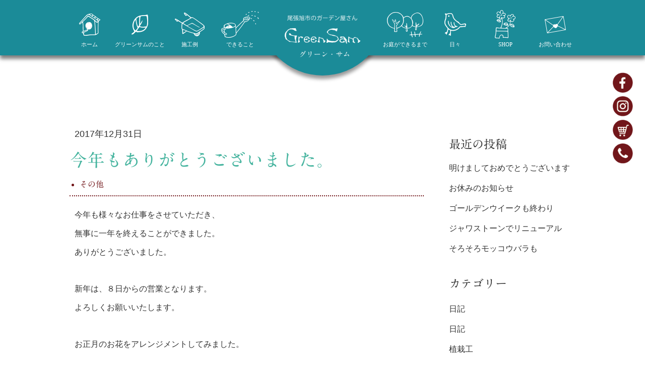

--- FILE ---
content_type: text/html; charset=UTF-8
request_url: https://greensam.jp/blog/sonota/%E4%BB%8A%E5%B9%B4%E3%82%82%E3%81%82%E3%82%8A%E3%81%8C%E3%81%A8%E3%81%86%E3%81%94%E3%81%96%E3%81%84%E3%81%BE%E3%81%97%E3%81%9F%E3%80%82
body_size: 13113
content:


<!DOCTYPE html>
<!--[if lt IE 7]> <html class="ie6" lang="ja"> <![endif]-->
<!--[if IE 7]> <html class="ie7" lang="ja"> <![endif]-->
<!--[if IE 8]> <html class="ie8" lang="ja"> <![endif]-->
<!--[if gt IE 8]><!--> <!--<![endif]-->
<html lang="ja">
<head>
<meta charset="utf-8">
<meta http-equiv="X-UA-Compatible" content="IE=edge,chrome=1">
<meta name="viewport" content="width=device-width, initial-scale=1">


<meta name="Description" content="">
<meta name="Keywords" content="">	

<link rel="stylesheet" href="https://greensam.jp/wp-content/themes/fujidesign/css/normalize.css">
<link rel="stylesheet" href="https://greensam.jp/wp-content/themes/fujidesign/css/styletop.css">
<link rel="stylesheet" href="https://greensam.jp/wp-content/themes/fujidesign/css/style_sp.css">
<link rel="stylesheet" href="https://greensam.jp/wp-content/themes/fujidesign/css/style_tb.css">
<link rel="stylesheet" href="https://greensam.jp/wp-content/themes/fujidesign/css/style_pc.css">
<!-- menu 切替 -->
<link rel="stylesheet" href="https://greensam.jp/wp-content/themes/fujidesign/file/menu.css">
	

		
<!-- font awesome -->
<link rel="stylesheet" href="https://use.fontawesome.com/releases/v5.8.1/css/all.css" integrity="sha384-50oBUHEmvpQ+1lW4y57PTFmhCaXp0ML5d60M1M7uH2+nqUivzIebhndOJK28anvf" crossorigin="anonymous">

<!-- さくらモリサワ -->
<script type="text/javascript" src="//webfonts.sakura.ne.jp/js/sakura.js"></script>

<script src="https://ajax.googleapis.com/ajax/libs/jquery/1.10.2/jquery.min.js"></script>
<!--<script src="slick.min.js"></script>-->

<!-- jQuery.jsの読み込み -->
<script type="text/javascript" src="https://greensam.jp/wp-content/themes/fujidesign/js/java.js"></script>

	
<!-- jquery.shortslider -->
<script src="https://greensam.jp/wp-content/themes/fujidesign/js/jquery.shortslider.js"></script>
	
<script>
  $( function(){
    $('.slide3').shortslider({
      style : 'fade'

    });
  });
</script>

<style type="text/css">
 
  .slide3 img { width:100%; max-width:100%；height: 150vh;     width: auto\9; /* ie8 */
    margin: 0 auto;}

</style>


	
	
	<!--  boxの高さを合わせる　	--> 
	<script type="text/javascript" src="https://greensam.jp/wp-content/themes/fujidesign/js/jquery.matchHeight.js"></script>
	<script>
		$(function(){
			$('.matchHeight').matchHeight();
		});
	</script>
	
	
<!-- Google tag (gtag.js)　4 -->
<script async src="https://www.googletagmanager.com/gtag/js?id=G-L2J5X9M9BQ"></script>
<script>
  window.dataLayer = window.dataLayer || [];
  function gtag(){dataLayer.push(arguments);}
  gtag('js', new Date());

  gtag('config', 'G-L2J5X9M9BQ');
</script>





		<!-- All in One SEO 4.1.5.3 -->
		<title>そろそろモッコウバラも | 尾張旭市の庭・エクステリアはグリーンサム | 庭・エクステリア尾張旭市 瀬戸市 長久手市 日進市 春日井市</title>
		<meta name="description" content="今年も様々なお仕事をさせていただき、 無事に一年を終えることができました。 ありがとうございました。 新年は、８日からの営業となります。 よろしくお願いいたします。 お正月のお花をアレンジメントしてみました。 クリスマス […]" />
		<meta name="robots" content="max-image-preview:large" />
		<link rel="canonical" href="https://greensam.jp/blog/sonota/%e4%bb%8a%e5%b9%b4%e3%82%82%e3%81%82%e3%82%8a%e3%81%8c%e3%81%a8%e3%81%86%e3%81%94%e3%81%96%e3%81%84%e3%81%be%e3%81%97%e3%81%9f%e3%80%82" />
		<meta property="og:locale" content="ja_JP" />
		<meta property="og:site_name" content="尾張旭市の庭・エクステリアはグリーンサム | 庭・エクステリア尾張旭市 瀬戸市 長久手市 日進市 春日井市 | 尾張旭市の庭・エクステリアはグリーンサム | 庭・エクステリア尾張旭市 瀬戸市 長久手市 日進市 春日井市" />
		<meta property="og:type" content="article" />
		<meta property="og:title" content="今年もありがとうございました。 | 尾張旭市の庭・エクステリアはグリーンサム | 庭・エクステリア尾張旭市 瀬戸市 長久手市 日進市 春日井市" />
		<meta property="og:description" content="今年も様々なお仕事をさせていただき、 無事に一年を終えることができました。 ありがとうございました。 新年は、８日からの営業となります。 よろしくお願いいたします。 お正月のお花をアレンジメントしてみました。 クリスマス […]" />
		<meta property="og:url" content="https://greensam.jp/blog/sonota/%e4%bb%8a%e5%b9%b4%e3%82%82%e3%81%82%e3%82%8a%e3%81%8c%e3%81%a8%e3%81%86%e3%81%94%e3%81%96%e3%81%84%e3%81%be%e3%81%97%e3%81%9f%e3%80%82" />
		<meta property="article:published_time" content="2017-12-31T03:12:43+00:00" />
		<meta property="article:modified_time" content="2020-02-13T02:33:15+00:00" />
		<meta name="twitter:card" content="summary" />
		<meta name="twitter:domain" content="greensam.jp" />
		<meta name="twitter:title" content="今年もありがとうございました。 | 尾張旭市の庭・エクステリアはグリーンサム | 庭・エクステリア尾張旭市 瀬戸市 長久手市 日進市 春日井市" />
		<meta name="twitter:description" content="今年も様々なお仕事をさせていただき、 無事に一年を終えることができました。 ありがとうございました。 新年は、８日からの営業となります。 よろしくお願いいたします。 お正月のお花をアレンジメントしてみました。 クリスマス […]" />
		<meta name="google" content="nositelinkssearchbox" />
		<script type="application/ld+json" class="aioseo-schema">
			{"@context":"https:\/\/schema.org","@graph":[{"@type":"WebSite","@id":"https:\/\/greensam.jp\/#website","url":"https:\/\/greensam.jp\/","name":"\u5c3e\u5f35\u65ed\u5e02\u306e\u5ead\u30fb\u30a8\u30af\u30b9\u30c6\u30ea\u30a2\u306f\u30b0\u30ea\u30fc\u30f3\u30b5\u30e0 | \u5ead\u30fb\u30a8\u30af\u30b9\u30c6\u30ea\u30a2\u5c3e\u5f35\u65ed\u5e02 \u702c\u6238\u5e02 \u9577\u4e45\u624b\u5e02 \u65e5\u9032\u5e02 \u6625\u65e5\u4e95\u5e02","description":"\u5c3e\u5f35\u65ed\u5e02\u306e\u5ead\u30fb\u30a8\u30af\u30b9\u30c6\u30ea\u30a2\u306f\u30b0\u30ea\u30fc\u30f3\u30b5\u30e0 | \u5ead\u30fb\u30a8\u30af\u30b9\u30c6\u30ea\u30a2\u5c3e\u5f35\u65ed\u5e02 \u702c\u6238\u5e02 \u9577\u4e45\u624b\u5e02 \u65e5\u9032\u5e02 \u6625\u65e5\u4e95\u5e02","inLanguage":"ja","publisher":{"@id":"https:\/\/greensam.jp\/#organization"}},{"@type":"Organization","@id":"https:\/\/greensam.jp\/#organization","name":"\u5c3e\u5f35\u65ed\u5e02\u306e\u5ead\u30fb\u30a8\u30af\u30b9\u30c6\u30ea\u30a2\u306f\u30b0\u30ea\u30fc\u30f3\u30b5\u30e0 | \u5ead\u30fb\u30a8\u30af\u30b9\u30c6\u30ea\u30a2\u5c3e\u5f35\u65ed\u5e02 \u702c\u6238\u5e02 \u9577\u4e45\u624b\u5e02 \u65e5\u9032\u5e02 \u6625\u65e5\u4e95\u5e02","url":"https:\/\/greensam.jp\/"},{"@type":"BreadcrumbList","@id":"https:\/\/greensam.jp\/blog\/sonota\/%e4%bb%8a%e5%b9%b4%e3%82%82%e3%81%82%e3%82%8a%e3%81%8c%e3%81%a8%e3%81%86%e3%81%94%e3%81%96%e3%81%84%e3%81%be%e3%81%97%e3%81%9f%e3%80%82#breadcrumblist","itemListElement":[{"@type":"ListItem","@id":"https:\/\/greensam.jp\/#listItem","position":1,"item":{"@type":"WebPage","@id":"https:\/\/greensam.jp\/","name":"\u30db\u30fc\u30e0","description":"\u611b\u77e5\u770c\u5c3e\u5f35\u65ed\u5e02\u306e\u30b0\u30ea\u30fc\u30f3\u30fb\u30b5\u30e0\u3067\u306f\u3001\u4f4f\u307e\u3044\u306e\u30a4\u30f3\u30c6\u30ea\u30a2\u306b\u5408\u308f\u305b\u305f\u5ead\u9020\u308a\u3092\u3054\u63d0\u6848\u3002\u9020\u5712\u5de5\u4e8b\u304b\u3089\u5916\u69cb\u3001\u30a8\u30af\u30b9\u30c6\u30ea\u30a2\u3001\u690d\u6728\u306e\u526a\u5b9a\u307e\u3067\u884c\u3044\u307e\u3059\u3002\u540d\u53e4\u5c4b\u5e02\u3084\u702c\u6238\u5e02\u3001\u65e5\u9032\u5e02\u3001\u6625\u65e5\u4e95\u5e02\u3001\u9577\u4e45\u624b\u5e02\u306b\u3082\u5bfe\u5fdc\u3057\u307e\u3059\u3002","url":"https:\/\/greensam.jp\/"},"nextItem":"https:\/\/greensam.jp\/blog\/sonota\/%e4%bb%8a%e5%b9%b4%e3%82%82%e3%81%82%e3%82%8a%e3%81%8c%e3%81%a8%e3%81%86%e3%81%94%e3%81%96%e3%81%84%e3%81%be%e3%81%97%e3%81%9f%e3%80%82#listItem"},{"@type":"ListItem","@id":"https:\/\/greensam.jp\/blog\/sonota\/%e4%bb%8a%e5%b9%b4%e3%82%82%e3%81%82%e3%82%8a%e3%81%8c%e3%81%a8%e3%81%86%e3%81%94%e3%81%96%e3%81%84%e3%81%be%e3%81%97%e3%81%9f%e3%80%82#listItem","position":2,"item":{"@type":"WebPage","@id":"https:\/\/greensam.jp\/blog\/sonota\/%e4%bb%8a%e5%b9%b4%e3%82%82%e3%81%82%e3%82%8a%e3%81%8c%e3%81%a8%e3%81%86%e3%81%94%e3%81%96%e3%81%84%e3%81%be%e3%81%97%e3%81%9f%e3%80%82","name":"\u4eca\u5e74\u3082\u3042\u308a\u304c\u3068\u3046\u3054\u3056\u3044\u307e\u3057\u305f\u3002","description":"\u4eca\u5e74\u3082\u69d8\u3005\u306a\u304a\u4ed5\u4e8b\u3092\u3055\u305b\u3066\u3044\u305f\u3060\u304d\u3001 \u7121\u4e8b\u306b\u4e00\u5e74\u3092\u7d42\u3048\u308b\u3053\u3068\u304c\u3067\u304d\u307e\u3057\u305f\u3002 \u3042\u308a\u304c\u3068\u3046\u3054\u3056\u3044\u307e\u3057\u305f\u3002 \u65b0\u5e74\u306f\u3001\uff18\u65e5\u304b\u3089\u306e\u55b6\u696d\u3068\u306a\u308a\u307e\u3059\u3002 \u3088\u308d\u3057\u304f\u304a\u9858\u3044\u3044\u305f\u3057\u307e\u3059\u3002 \u304a\u6b63\u6708\u306e\u304a\u82b1\u3092\u30a2\u30ec\u30f3\u30b8\u30e1\u30f3\u30c8\u3057\u3066\u307f\u307e\u3057\u305f\u3002 \u30af\u30ea\u30b9\u30de\u30b9 [\u2026]","url":"https:\/\/greensam.jp\/blog\/sonota\/%e4%bb%8a%e5%b9%b4%e3%82%82%e3%81%82%e3%82%8a%e3%81%8c%e3%81%a8%e3%81%86%e3%81%94%e3%81%96%e3%81%84%e3%81%be%e3%81%97%e3%81%9f%e3%80%82"},"previousItem":"https:\/\/greensam.jp\/#listItem"}]},{"@type":"Person","@id":"https:\/\/greensam.jp\/author\/greensam#author","url":"https:\/\/greensam.jp\/author\/greensam","name":"\u91cc\u7f8e\u6728\u4e0b","image":{"@type":"ImageObject","@id":"https:\/\/greensam.jp\/blog\/sonota\/%e4%bb%8a%e5%b9%b4%e3%82%82%e3%81%82%e3%82%8a%e3%81%8c%e3%81%a8%e3%81%86%e3%81%94%e3%81%96%e3%81%84%e3%81%be%e3%81%97%e3%81%9f%e3%80%82#authorImage","url":"https:\/\/secure.gravatar.com\/avatar\/643e72a80f6973d145c51920ee228dad?s=96&d=mm&r=g","width":96,"height":96,"caption":"\u91cc\u7f8e\u6728\u4e0b"}},{"@type":"WebPage","@id":"https:\/\/greensam.jp\/blog\/sonota\/%e4%bb%8a%e5%b9%b4%e3%82%82%e3%81%82%e3%82%8a%e3%81%8c%e3%81%a8%e3%81%86%e3%81%94%e3%81%96%e3%81%84%e3%81%be%e3%81%97%e3%81%9f%e3%80%82#webpage","url":"https:\/\/greensam.jp\/blog\/sonota\/%e4%bb%8a%e5%b9%b4%e3%82%82%e3%81%82%e3%82%8a%e3%81%8c%e3%81%a8%e3%81%86%e3%81%94%e3%81%96%e3%81%84%e3%81%be%e3%81%97%e3%81%9f%e3%80%82","name":"\u4eca\u5e74\u3082\u3042\u308a\u304c\u3068\u3046\u3054\u3056\u3044\u307e\u3057\u305f\u3002 | \u5c3e\u5f35\u65ed\u5e02\u306e\u5ead\u30fb\u30a8\u30af\u30b9\u30c6\u30ea\u30a2\u306f\u30b0\u30ea\u30fc\u30f3\u30b5\u30e0 | \u5ead\u30fb\u30a8\u30af\u30b9\u30c6\u30ea\u30a2\u5c3e\u5f35\u65ed\u5e02 \u702c\u6238\u5e02 \u9577\u4e45\u624b\u5e02 \u65e5\u9032\u5e02 \u6625\u65e5\u4e95\u5e02","description":"\u4eca\u5e74\u3082\u69d8\u3005\u306a\u304a\u4ed5\u4e8b\u3092\u3055\u305b\u3066\u3044\u305f\u3060\u304d\u3001 \u7121\u4e8b\u306b\u4e00\u5e74\u3092\u7d42\u3048\u308b\u3053\u3068\u304c\u3067\u304d\u307e\u3057\u305f\u3002 \u3042\u308a\u304c\u3068\u3046\u3054\u3056\u3044\u307e\u3057\u305f\u3002 \u65b0\u5e74\u306f\u3001\uff18\u65e5\u304b\u3089\u306e\u55b6\u696d\u3068\u306a\u308a\u307e\u3059\u3002 \u3088\u308d\u3057\u304f\u304a\u9858\u3044\u3044\u305f\u3057\u307e\u3059\u3002 \u304a\u6b63\u6708\u306e\u304a\u82b1\u3092\u30a2\u30ec\u30f3\u30b8\u30e1\u30f3\u30c8\u3057\u3066\u307f\u307e\u3057\u305f\u3002 \u30af\u30ea\u30b9\u30de\u30b9 [\u2026]","inLanguage":"ja","isPartOf":{"@id":"https:\/\/greensam.jp\/#website"},"breadcrumb":{"@id":"https:\/\/greensam.jp\/blog\/sonota\/%e4%bb%8a%e5%b9%b4%e3%82%82%e3%81%82%e3%82%8a%e3%81%8c%e3%81%a8%e3%81%86%e3%81%94%e3%81%96%e3%81%84%e3%81%be%e3%81%97%e3%81%9f%e3%80%82#breadcrumblist"},"author":"https:\/\/greensam.jp\/author\/greensam#author","creator":"https:\/\/greensam.jp\/author\/greensam#author","datePublished":"2017-12-31T03:12:43+09:00","dateModified":"2020-02-13T02:33:15+09:00"},{"@type":"Article","@id":"https:\/\/greensam.jp\/blog\/sonota\/%e4%bb%8a%e5%b9%b4%e3%82%82%e3%81%82%e3%82%8a%e3%81%8c%e3%81%a8%e3%81%86%e3%81%94%e3%81%96%e3%81%84%e3%81%be%e3%81%97%e3%81%9f%e3%80%82#article","name":"\u4eca\u5e74\u3082\u3042\u308a\u304c\u3068\u3046\u3054\u3056\u3044\u307e\u3057\u305f\u3002 | \u5c3e\u5f35\u65ed\u5e02\u306e\u5ead\u30fb\u30a8\u30af\u30b9\u30c6\u30ea\u30a2\u306f\u30b0\u30ea\u30fc\u30f3\u30b5\u30e0 | \u5ead\u30fb\u30a8\u30af\u30b9\u30c6\u30ea\u30a2\u5c3e\u5f35\u65ed\u5e02 \u702c\u6238\u5e02 \u9577\u4e45\u624b\u5e02 \u65e5\u9032\u5e02 \u6625\u65e5\u4e95\u5e02","description":"\u4eca\u5e74\u3082\u69d8\u3005\u306a\u304a\u4ed5\u4e8b\u3092\u3055\u305b\u3066\u3044\u305f\u3060\u304d\u3001 \u7121\u4e8b\u306b\u4e00\u5e74\u3092\u7d42\u3048\u308b\u3053\u3068\u304c\u3067\u304d\u307e\u3057\u305f\u3002 \u3042\u308a\u304c\u3068\u3046\u3054\u3056\u3044\u307e\u3057\u305f\u3002 \u65b0\u5e74\u306f\u3001\uff18\u65e5\u304b\u3089\u306e\u55b6\u696d\u3068\u306a\u308a\u307e\u3059\u3002 \u3088\u308d\u3057\u304f\u304a\u9858\u3044\u3044\u305f\u3057\u307e\u3059\u3002 \u304a\u6b63\u6708\u306e\u304a\u82b1\u3092\u30a2\u30ec\u30f3\u30b8\u30e1\u30f3\u30c8\u3057\u3066\u307f\u307e\u3057\u305f\u3002 \u30af\u30ea\u30b9\u30de\u30b9 [\u2026]","inLanguage":"ja","headline":"\u4eca\u5e74\u3082\u3042\u308a\u304c\u3068\u3046\u3054\u3056\u3044\u307e\u3057\u305f\u3002","author":{"@id":"https:\/\/greensam.jp\/author\/greensam#author"},"publisher":{"@id":"https:\/\/greensam.jp\/#organization"},"datePublished":"2017-12-31T03:12:43+09:00","dateModified":"2020-02-13T02:33:15+09:00","articleSection":"\u305d\u306e\u4ed6","mainEntityOfPage":{"@id":"https:\/\/greensam.jp\/blog\/sonota\/%e4%bb%8a%e5%b9%b4%e3%82%82%e3%81%82%e3%82%8a%e3%81%8c%e3%81%a8%e3%81%86%e3%81%94%e3%81%96%e3%81%84%e3%81%be%e3%81%97%e3%81%9f%e3%80%82#webpage"},"isPartOf":{"@id":"https:\/\/greensam.jp\/blog\/sonota\/%e4%bb%8a%e5%b9%b4%e3%82%82%e3%81%82%e3%82%8a%e3%81%8c%e3%81%a8%e3%81%86%e3%81%94%e3%81%96%e3%81%84%e3%81%be%e3%81%97%e3%81%9f%e3%80%82#webpage"},"image":{"@type":"ImageObject","@id":"https:\/\/greensam.jp\/#articleImage","url":"https:\/\/greensam.jp\/wp-content\/uploads\/2020\/01\/20171231-1.jpg","width":631,"height":640}}]}
		</script>
		<script type="text/javascript" >
			window.ga=window.ga||function(){(ga.q=ga.q||[]).push(arguments)};ga.l=+new Date;
			ga('create', "UA-155045279-1", 'auto');
			ga('send', 'pageview');
		</script>
		<script async src="https://www.google-analytics.com/analytics.js"></script>
		<!-- All in One SEO -->

<link rel='dns-prefetch' href='//webfonts.sakura.ne.jp' />
<script type="text/javascript">
window._wpemojiSettings = {"baseUrl":"https:\/\/s.w.org\/images\/core\/emoji\/14.0.0\/72x72\/","ext":".png","svgUrl":"https:\/\/s.w.org\/images\/core\/emoji\/14.0.0\/svg\/","svgExt":".svg","source":{"concatemoji":"https:\/\/greensam.jp\/wp-includes\/js\/wp-emoji-release.min.js?ver=6.2.8"}};
/*! This file is auto-generated */
!function(e,a,t){var n,r,o,i=a.createElement("canvas"),p=i.getContext&&i.getContext("2d");function s(e,t){p.clearRect(0,0,i.width,i.height),p.fillText(e,0,0);e=i.toDataURL();return p.clearRect(0,0,i.width,i.height),p.fillText(t,0,0),e===i.toDataURL()}function c(e){var t=a.createElement("script");t.src=e,t.defer=t.type="text/javascript",a.getElementsByTagName("head")[0].appendChild(t)}for(o=Array("flag","emoji"),t.supports={everything:!0,everythingExceptFlag:!0},r=0;r<o.length;r++)t.supports[o[r]]=function(e){if(p&&p.fillText)switch(p.textBaseline="top",p.font="600 32px Arial",e){case"flag":return s("\ud83c\udff3\ufe0f\u200d\u26a7\ufe0f","\ud83c\udff3\ufe0f\u200b\u26a7\ufe0f")?!1:!s("\ud83c\uddfa\ud83c\uddf3","\ud83c\uddfa\u200b\ud83c\uddf3")&&!s("\ud83c\udff4\udb40\udc67\udb40\udc62\udb40\udc65\udb40\udc6e\udb40\udc67\udb40\udc7f","\ud83c\udff4\u200b\udb40\udc67\u200b\udb40\udc62\u200b\udb40\udc65\u200b\udb40\udc6e\u200b\udb40\udc67\u200b\udb40\udc7f");case"emoji":return!s("\ud83e\udef1\ud83c\udffb\u200d\ud83e\udef2\ud83c\udfff","\ud83e\udef1\ud83c\udffb\u200b\ud83e\udef2\ud83c\udfff")}return!1}(o[r]),t.supports.everything=t.supports.everything&&t.supports[o[r]],"flag"!==o[r]&&(t.supports.everythingExceptFlag=t.supports.everythingExceptFlag&&t.supports[o[r]]);t.supports.everythingExceptFlag=t.supports.everythingExceptFlag&&!t.supports.flag,t.DOMReady=!1,t.readyCallback=function(){t.DOMReady=!0},t.supports.everything||(n=function(){t.readyCallback()},a.addEventListener?(a.addEventListener("DOMContentLoaded",n,!1),e.addEventListener("load",n,!1)):(e.attachEvent("onload",n),a.attachEvent("onreadystatechange",function(){"complete"===a.readyState&&t.readyCallback()})),(e=t.source||{}).concatemoji?c(e.concatemoji):e.wpemoji&&e.twemoji&&(c(e.twemoji),c(e.wpemoji)))}(window,document,window._wpemojiSettings);
</script>
<style type="text/css">
img.wp-smiley,
img.emoji {
	display: inline !important;
	border: none !important;
	box-shadow: none !important;
	height: 1em !important;
	width: 1em !important;
	margin: 0 0.07em !important;
	vertical-align: -0.1em !important;
	background: none !important;
	padding: 0 !important;
}
</style>
	<link rel='stylesheet' id='sbi_styles-css' href='https://greensam.jp/wp-content/plugins/instagram-feed/css/sbi-styles.min.css?ver=6.1.5' type='text/css' media='all' />
<link rel='stylesheet' id='wp-block-library-css' href='https://greensam.jp/wp-includes/css/dist/block-library/style.min.css?ver=6.2.8' type='text/css' media='all' />
<link rel='stylesheet' id='classic-theme-styles-css' href='https://greensam.jp/wp-includes/css/classic-themes.min.css?ver=6.2.8' type='text/css' media='all' />
<style id='global-styles-inline-css' type='text/css'>
body{--wp--preset--color--black: #000000;--wp--preset--color--cyan-bluish-gray: #abb8c3;--wp--preset--color--white: #ffffff;--wp--preset--color--pale-pink: #f78da7;--wp--preset--color--vivid-red: #cf2e2e;--wp--preset--color--luminous-vivid-orange: #ff6900;--wp--preset--color--luminous-vivid-amber: #fcb900;--wp--preset--color--light-green-cyan: #7bdcb5;--wp--preset--color--vivid-green-cyan: #00d084;--wp--preset--color--pale-cyan-blue: #8ed1fc;--wp--preset--color--vivid-cyan-blue: #0693e3;--wp--preset--color--vivid-purple: #9b51e0;--wp--preset--gradient--vivid-cyan-blue-to-vivid-purple: linear-gradient(135deg,rgba(6,147,227,1) 0%,rgb(155,81,224) 100%);--wp--preset--gradient--light-green-cyan-to-vivid-green-cyan: linear-gradient(135deg,rgb(122,220,180) 0%,rgb(0,208,130) 100%);--wp--preset--gradient--luminous-vivid-amber-to-luminous-vivid-orange: linear-gradient(135deg,rgba(252,185,0,1) 0%,rgba(255,105,0,1) 100%);--wp--preset--gradient--luminous-vivid-orange-to-vivid-red: linear-gradient(135deg,rgba(255,105,0,1) 0%,rgb(207,46,46) 100%);--wp--preset--gradient--very-light-gray-to-cyan-bluish-gray: linear-gradient(135deg,rgb(238,238,238) 0%,rgb(169,184,195) 100%);--wp--preset--gradient--cool-to-warm-spectrum: linear-gradient(135deg,rgb(74,234,220) 0%,rgb(151,120,209) 20%,rgb(207,42,186) 40%,rgb(238,44,130) 60%,rgb(251,105,98) 80%,rgb(254,248,76) 100%);--wp--preset--gradient--blush-light-purple: linear-gradient(135deg,rgb(255,206,236) 0%,rgb(152,150,240) 100%);--wp--preset--gradient--blush-bordeaux: linear-gradient(135deg,rgb(254,205,165) 0%,rgb(254,45,45) 50%,rgb(107,0,62) 100%);--wp--preset--gradient--luminous-dusk: linear-gradient(135deg,rgb(255,203,112) 0%,rgb(199,81,192) 50%,rgb(65,88,208) 100%);--wp--preset--gradient--pale-ocean: linear-gradient(135deg,rgb(255,245,203) 0%,rgb(182,227,212) 50%,rgb(51,167,181) 100%);--wp--preset--gradient--electric-grass: linear-gradient(135deg,rgb(202,248,128) 0%,rgb(113,206,126) 100%);--wp--preset--gradient--midnight: linear-gradient(135deg,rgb(2,3,129) 0%,rgb(40,116,252) 100%);--wp--preset--duotone--dark-grayscale: url('#wp-duotone-dark-grayscale');--wp--preset--duotone--grayscale: url('#wp-duotone-grayscale');--wp--preset--duotone--purple-yellow: url('#wp-duotone-purple-yellow');--wp--preset--duotone--blue-red: url('#wp-duotone-blue-red');--wp--preset--duotone--midnight: url('#wp-duotone-midnight');--wp--preset--duotone--magenta-yellow: url('#wp-duotone-magenta-yellow');--wp--preset--duotone--purple-green: url('#wp-duotone-purple-green');--wp--preset--duotone--blue-orange: url('#wp-duotone-blue-orange');--wp--preset--font-size--small: 13px;--wp--preset--font-size--medium: 20px;--wp--preset--font-size--large: 36px;--wp--preset--font-size--x-large: 42px;--wp--preset--spacing--20: 0.44rem;--wp--preset--spacing--30: 0.67rem;--wp--preset--spacing--40: 1rem;--wp--preset--spacing--50: 1.5rem;--wp--preset--spacing--60: 2.25rem;--wp--preset--spacing--70: 3.38rem;--wp--preset--spacing--80: 5.06rem;--wp--preset--shadow--natural: 6px 6px 9px rgba(0, 0, 0, 0.2);--wp--preset--shadow--deep: 12px 12px 50px rgba(0, 0, 0, 0.4);--wp--preset--shadow--sharp: 6px 6px 0px rgba(0, 0, 0, 0.2);--wp--preset--shadow--outlined: 6px 6px 0px -3px rgba(255, 255, 255, 1), 6px 6px rgba(0, 0, 0, 1);--wp--preset--shadow--crisp: 6px 6px 0px rgba(0, 0, 0, 1);}:where(.is-layout-flex){gap: 0.5em;}body .is-layout-flow > .alignleft{float: left;margin-inline-start: 0;margin-inline-end: 2em;}body .is-layout-flow > .alignright{float: right;margin-inline-start: 2em;margin-inline-end: 0;}body .is-layout-flow > .aligncenter{margin-left: auto !important;margin-right: auto !important;}body .is-layout-constrained > .alignleft{float: left;margin-inline-start: 0;margin-inline-end: 2em;}body .is-layout-constrained > .alignright{float: right;margin-inline-start: 2em;margin-inline-end: 0;}body .is-layout-constrained > .aligncenter{margin-left: auto !important;margin-right: auto !important;}body .is-layout-constrained > :where(:not(.alignleft):not(.alignright):not(.alignfull)){max-width: var(--wp--style--global--content-size);margin-left: auto !important;margin-right: auto !important;}body .is-layout-constrained > .alignwide{max-width: var(--wp--style--global--wide-size);}body .is-layout-flex{display: flex;}body .is-layout-flex{flex-wrap: wrap;align-items: center;}body .is-layout-flex > *{margin: 0;}:where(.wp-block-columns.is-layout-flex){gap: 2em;}.has-black-color{color: var(--wp--preset--color--black) !important;}.has-cyan-bluish-gray-color{color: var(--wp--preset--color--cyan-bluish-gray) !important;}.has-white-color{color: var(--wp--preset--color--white) !important;}.has-pale-pink-color{color: var(--wp--preset--color--pale-pink) !important;}.has-vivid-red-color{color: var(--wp--preset--color--vivid-red) !important;}.has-luminous-vivid-orange-color{color: var(--wp--preset--color--luminous-vivid-orange) !important;}.has-luminous-vivid-amber-color{color: var(--wp--preset--color--luminous-vivid-amber) !important;}.has-light-green-cyan-color{color: var(--wp--preset--color--light-green-cyan) !important;}.has-vivid-green-cyan-color{color: var(--wp--preset--color--vivid-green-cyan) !important;}.has-pale-cyan-blue-color{color: var(--wp--preset--color--pale-cyan-blue) !important;}.has-vivid-cyan-blue-color{color: var(--wp--preset--color--vivid-cyan-blue) !important;}.has-vivid-purple-color{color: var(--wp--preset--color--vivid-purple) !important;}.has-black-background-color{background-color: var(--wp--preset--color--black) !important;}.has-cyan-bluish-gray-background-color{background-color: var(--wp--preset--color--cyan-bluish-gray) !important;}.has-white-background-color{background-color: var(--wp--preset--color--white) !important;}.has-pale-pink-background-color{background-color: var(--wp--preset--color--pale-pink) !important;}.has-vivid-red-background-color{background-color: var(--wp--preset--color--vivid-red) !important;}.has-luminous-vivid-orange-background-color{background-color: var(--wp--preset--color--luminous-vivid-orange) !important;}.has-luminous-vivid-amber-background-color{background-color: var(--wp--preset--color--luminous-vivid-amber) !important;}.has-light-green-cyan-background-color{background-color: var(--wp--preset--color--light-green-cyan) !important;}.has-vivid-green-cyan-background-color{background-color: var(--wp--preset--color--vivid-green-cyan) !important;}.has-pale-cyan-blue-background-color{background-color: var(--wp--preset--color--pale-cyan-blue) !important;}.has-vivid-cyan-blue-background-color{background-color: var(--wp--preset--color--vivid-cyan-blue) !important;}.has-vivid-purple-background-color{background-color: var(--wp--preset--color--vivid-purple) !important;}.has-black-border-color{border-color: var(--wp--preset--color--black) !important;}.has-cyan-bluish-gray-border-color{border-color: var(--wp--preset--color--cyan-bluish-gray) !important;}.has-white-border-color{border-color: var(--wp--preset--color--white) !important;}.has-pale-pink-border-color{border-color: var(--wp--preset--color--pale-pink) !important;}.has-vivid-red-border-color{border-color: var(--wp--preset--color--vivid-red) !important;}.has-luminous-vivid-orange-border-color{border-color: var(--wp--preset--color--luminous-vivid-orange) !important;}.has-luminous-vivid-amber-border-color{border-color: var(--wp--preset--color--luminous-vivid-amber) !important;}.has-light-green-cyan-border-color{border-color: var(--wp--preset--color--light-green-cyan) !important;}.has-vivid-green-cyan-border-color{border-color: var(--wp--preset--color--vivid-green-cyan) !important;}.has-pale-cyan-blue-border-color{border-color: var(--wp--preset--color--pale-cyan-blue) !important;}.has-vivid-cyan-blue-border-color{border-color: var(--wp--preset--color--vivid-cyan-blue) !important;}.has-vivid-purple-border-color{border-color: var(--wp--preset--color--vivid-purple) !important;}.has-vivid-cyan-blue-to-vivid-purple-gradient-background{background: var(--wp--preset--gradient--vivid-cyan-blue-to-vivid-purple) !important;}.has-light-green-cyan-to-vivid-green-cyan-gradient-background{background: var(--wp--preset--gradient--light-green-cyan-to-vivid-green-cyan) !important;}.has-luminous-vivid-amber-to-luminous-vivid-orange-gradient-background{background: var(--wp--preset--gradient--luminous-vivid-amber-to-luminous-vivid-orange) !important;}.has-luminous-vivid-orange-to-vivid-red-gradient-background{background: var(--wp--preset--gradient--luminous-vivid-orange-to-vivid-red) !important;}.has-very-light-gray-to-cyan-bluish-gray-gradient-background{background: var(--wp--preset--gradient--very-light-gray-to-cyan-bluish-gray) !important;}.has-cool-to-warm-spectrum-gradient-background{background: var(--wp--preset--gradient--cool-to-warm-spectrum) !important;}.has-blush-light-purple-gradient-background{background: var(--wp--preset--gradient--blush-light-purple) !important;}.has-blush-bordeaux-gradient-background{background: var(--wp--preset--gradient--blush-bordeaux) !important;}.has-luminous-dusk-gradient-background{background: var(--wp--preset--gradient--luminous-dusk) !important;}.has-pale-ocean-gradient-background{background: var(--wp--preset--gradient--pale-ocean) !important;}.has-electric-grass-gradient-background{background: var(--wp--preset--gradient--electric-grass) !important;}.has-midnight-gradient-background{background: var(--wp--preset--gradient--midnight) !important;}.has-small-font-size{font-size: var(--wp--preset--font-size--small) !important;}.has-medium-font-size{font-size: var(--wp--preset--font-size--medium) !important;}.has-large-font-size{font-size: var(--wp--preset--font-size--large) !important;}.has-x-large-font-size{font-size: var(--wp--preset--font-size--x-large) !important;}
.wp-block-navigation a:where(:not(.wp-element-button)){color: inherit;}
:where(.wp-block-columns.is-layout-flex){gap: 2em;}
.wp-block-pullquote{font-size: 1.5em;line-height: 1.6;}
</style>
<link rel='stylesheet' id='contact-form-7-css' href='https://greensam.jp/wp-content/plugins/contact-form-7/includes/css/styles.css?ver=5.5.3' type='text/css' media='all' />
<link rel='stylesheet' id='wp-pagenavi-css' href='https://greensam.jp/wp-content/plugins/wp-pagenavi/pagenavi-css.css?ver=2.70' type='text/css' media='all' />
<!--n2css--><script type='text/javascript' src='https://greensam.jp/wp-includes/js/jquery/jquery.min.js?ver=3.6.4' id='jquery-core-js'></script>
<script type='text/javascript' src='https://greensam.jp/wp-includes/js/jquery/jquery-migrate.min.js?ver=3.4.0' id='jquery-migrate-js'></script>
<script type='text/javascript' src='//webfonts.sakura.ne.jp/js/sakura.js?ver=2.0.1' id='typesquare_std-js'></script>
<link rel="https://api.w.org/" href="https://greensam.jp/wp-json/" /><link rel="alternate" type="application/json" href="https://greensam.jp/wp-json/wp/v2/posts/2298" /><link rel="EditURI" type="application/rsd+xml" title="RSD" href="https://greensam.jp/xmlrpc.php?rsd" />
<link rel="wlwmanifest" type="application/wlwmanifest+xml" href="https://greensam.jp/wp-includes/wlwmanifest.xml" />
<meta name="generator" content="WordPress 6.2.8" />
<link rel='shortlink' href='https://greensam.jp/?p=2298' />
<link rel="alternate" type="application/json+oembed" href="https://greensam.jp/wp-json/oembed/1.0/embed?url=https%3A%2F%2Fgreensam.jp%2Fblog%2Fsonota%2F%25e4%25bb%258a%25e5%25b9%25b4%25e3%2582%2582%25e3%2581%2582%25e3%2582%258a%25e3%2581%258c%25e3%2581%25a8%25e3%2581%2586%25e3%2581%2594%25e3%2581%2596%25e3%2581%2584%25e3%2581%25be%25e3%2581%2597%25e3%2581%259f%25e3%2580%2582" />
<link rel="alternate" type="text/xml+oembed" href="https://greensam.jp/wp-json/oembed/1.0/embed?url=https%3A%2F%2Fgreensam.jp%2Fblog%2Fsonota%2F%25e4%25bb%258a%25e5%25b9%25b4%25e3%2582%2582%25e3%2581%2582%25e3%2582%258a%25e3%2581%258c%25e3%2581%25a8%25e3%2581%2586%25e3%2581%2594%25e3%2581%2596%25e3%2581%2584%25e3%2581%25be%25e3%2581%2597%25e3%2581%259f%25e3%2580%2582&#038;format=xml" />
<link rel="icon" href="https://greensam.jp/wp-content/uploads/2021/12/cropped-logo-32x32.jpg" sizes="32x32" />
<link rel="icon" href="https://greensam.jp/wp-content/uploads/2021/12/cropped-logo-192x192.jpg" sizes="192x192" />
<link rel="apple-touch-icon" href="https://greensam.jp/wp-content/uploads/2021/12/cropped-logo-180x180.jpg" />
<meta name="msapplication-TileImage" content="https://greensam.jp/wp-content/uploads/2021/12/cropped-logo-270x270.jpg" />

</head>

<body>
<p id="page-top"><a href="#top"><i class="fas fa-caret-up"></i>
</a></p>
	

<div id="wrapper">

<header>

	<!-------------- pc_head -------------------->
    <div id="pc_head" class="_pc">
        <div id="pc_menu">
<div class="shadow_box">
<div class="menu_bk">
	<ul class="gnavi _flex">
		<li>
			<a href="https://greensam.jp/">
				<div class="icon_box">
					<img class="icon _i01" src="https://greensam.jp/wp-content/themes/fujidesign/file/img/home_icon.png">
				</div><!-- icon_box end -->
				<p class="menu_name">ホーム</p>
			</a>
		</li>
		<li>
			<a href="https://greensam.jp/about">
				<div class="icon_box">
					<img class="icon _i02" src="https://greensam.jp/wp-content/themes/fujidesign/file/img/about_icon.png">
				</div><!-- icon_box end -->
				<p class="menu_name">グリーンサムのこと</p>
			</a>
		</li>
		<li>
			<a href="https://greensam.jp/category/jirei">
				<div class="icon_box">
					<img class="icon _i03" src="https://greensam.jp/wp-content/themes/fujidesign/file/img/jirei_icon.png">
				</div><!-- icon_box end -->
				<p class="menu_name">施工例</p>
			</a>
		</li>
		<li>
			<a href="https://greensam.jp/dekiru">
				<div class="icon_box">
					<img class="icon _i04" src="https://greensam.jp/wp-content/themes/fujidesign/file/img/dekiru_icon.png">
				</div><!-- icon_box end -->
				<p class="menu_name">できること</p>
			</a>
		</li>
		<div>
			<a href="https://greensam.jp/">
				<img class="icon _i05" src="https://greensam.jp/wp-content/themes/fujidesign/file/img/logo_catch.png">
				<img class="menu_logo" src="https://greensam.jp/wp-content/themes/fujidesign/file/img/menu_logo.png">
			</a>
		</div>
		<li>
			<a href="https://greensam.jp/dekirumade">
				<div class="icon_box">
					<img class="icon _i06" src="https://greensam.jp/wp-content/themes/fujidesign/file/img/dekirumade_icon.png">
				</div><!-- icon_box end -->
				<p class="menu_name">お庭ができるまで</p>
			</a>
		</li>
		<li>
			<a href="https://greensam.jp/category/blog">
				<div class="icon_box">
					<img class="icon _i07" src="https://greensam.jp/wp-content/themes/fujidesign/file/img/blog_icon.png">
				</div><!-- icon_box end -->
				<p class="menu_name">日々</p>
			</a>
		</li>
		<li>
			<a href="https://greensam36.base.shop/" target="_blank">
				<div class="icon_box">
					<img class="icon _i08" src="https://greensam.jp/wp-content/themes/fujidesign/file/img/shop_icon.png">
				</div><!-- icon_box end -->
				<p class="menu_name">SHOP</p>
			</a>
		</li>
		<li>
			<a href="https://greensam.jp/contact">
				<div class="icon_box">
					<img class="icon _i09" src="https://greensam.jp/wp-content/themes/fujidesign/file/img/contact_icon.png">
				</div><!-- icon_box end -->
				<p class="menu_name">お問い合わせ</p>
			</a>
		</li>
	</ul>

	<div class="circle"></div>
</div><!-- menu_bk end -->
</div><!-- shadow_box end -->
</div><!-- pc_menu end -->



<style>
* {
	-webkit-box-sizing: border-box;
		box-sizing: border-box;
	margin: 0;
	padding: 0;
}
a {
	text-decoration: none;
}
._flex {
	display: -webkit-box;
  	display: -ms-flexbox;
    display: flex;
  	-webkit-box-pack: justify;
  	-ms-flex-pack: justify;
    justify-content: space-between;
}
#pc_menu {
    position: fixed;
    left: 0;
    top: 0;
    width: 100%;
    min-width: 1024px;
    height: 130px;
    z-index: 99;

    transition: all 0.3s ease;
	-webkit-transition: all 0.3s ease;
	-moz-transition: all 0.3s ease;
	-o-transition: all 0.3s ease;
}
.menu_bk {
	position: relative;
	width: 100%;
	min-width: 1024px;
    height: 110px;
	background: #1B8B98;

	transition: all 0.3s ease;
	-webkit-transition: all 0.3s ease;
	-moz-transition: all 0.3s ease;
	-o-transition: all 0.3s ease;
}
.gnavi {
	width: 1024px;
	margin: 0 auto;
	padding: 20px 0 0 0;
}
.gnavi > div {
	display: block;
	width: 250px;
}
.menu_logo {
	display: block;
	width: 150px;
	height: auto;
	margin: 15px auto 0 auto;

	transition: all 0.3s ease;
	-webkit-transition: all 0.3s ease;
	-moz-transition: all 0.3s ease;
	-o-transition: all 0.3s ease;
}
.gnavi > div a > div {
	display: block;
	padding: 0 0 20px 0;
}
.gnavi li {
	display: block;
	list-style: none;
	width: calc((100% - 150px) / 8);
  	width: -webkit-calc((100% - 150px) / 8);
  	height: 85px;
}
.gnavi li a {
	display: block;
	width: 100%;
	height: 100%;
}
.gnavi li a:hover {
	opacity: 0.5;
	transition: 0.8s;
}

.icon_box {
	width: 100%;
	height: 57px;
	transition: all 0.3s ease;
	-webkit-transition: all 0.3s ease;
	-moz-transition: all 0.3s ease;
	-o-transition: all 0.3s ease;

	display: -webkit-box;
    display: -ms-flexbox;
    display: flex;
    /* IE NG ///
	-webkit-box-pack: center;
	    -ms-flex-pack: center;
	        justify-content: center;
	*/
	-webkit-box-align: center;
	    -ms-flex-align: center;
	        align-items: center;
}
.icon {
	display: block;
	margin: auto;
	transition: all 0.3s ease;
	-webkit-transition: all 0.3s ease;
	-moz-transition: all 0.3s ease;
	-o-transition: all 0.3s ease;
}
._i01 {
	width: auto;
	height: 44px;
}
._i02 {
	width: auto;
	height: 40px;
}
._i03 {
	width: auto;
	height: 47px;
}
._i04 {
	width: auto;
	height: 53px;
}
._i05 {
	width: auto;
	height: 11px;
	margin: 10px auto 0 auto;
}
._i06 {
	width: auto;
	height: 50px;
}
._i07 {
	width: auto;
	height: 45px;
}
._i08 {
	width: auto;
	height: 57px;
}
._i09 {
	width: auto;
	height: 34px;
}

.menu_name {
	display: block;
	width: 100%;
	padding: 0;
	font-family: "游明朝", YuMincho, "ヒラギノ明朝 ProN W3", "Hiragino Mincho ProN", "HG明朝E", "MS P明朝", "MS 明朝", serif;
	font-size: 11px;
	font-weight: 500;
	color: #fff;
	line-height: 0;
	text-align: center;
}

.circle {
	position: absolute;
	top: -100px;
	left: 50%;
	-webkit-transform: translate(-50%);
        -ms-transform: translate(-50%);
            transform: translate(-50%);

	display: block;
	width: 250px;
	height: 250px;
	background: #1B8B98;
	border-radius: 50%;
	z-index: -1;
	box-shadow: 0px 7px 7px rgba(0,0,0,0.4);

	transition: all 0.3s ease;
	-webkit-transition: all 0.3s ease;
	-moz-transition: all 0.3s ease;
	-o-transition: all 0.3s ease;
}
.shadow_box {
	position: absolute;
	top: 0;
	left: 0;
	width: 100%;
	height: 110px;
	box-shadow: 0px 7px 7px rgba(0,0,0,0.5);
	z-index: -2;

	transition: all 0.3s ease;
	-webkit-transition: all 0.3s ease;
	-moz-transition: all 0.3s ease;
	-o-transition: all 0.3s ease;
}
#pc_menu.thin {
	width: 100%;
	height: 100px;
}
.shadow_box.thin, .menu_bk.thin {
	width: 100%;
	height: 70px;
}
.circle.thin {
	top: -150px;
}
.menu_logo.thin {
	width: 150px;
	margin-top: -15px;
}
.icon_box.thin,
.icon.thin {
	height: 0;
}
</style>


<script>
$(function() {
  var dist = 50;
  $(window).scroll(function() {
    if ($(window).scrollTop() > dist) {
      $('#pc_menu').addClass('thin');
      $('.shadow_box').addClass('thin');
      $('.menu_bk').addClass('thin');
      $('.circle').addClass('thin');
      $('.menu_logo').addClass('thin');
      $('.icon_box').addClass('thin');
      $('.icon').addClass('thin');
    } else {
      $('#pc_menu').removeClass('thin');
      $('.shadow_box').removeClass('thin');
      $('.menu_bk').removeClass('thin');
      $('.circle').removeClass('thin');
      $('.menu_logo').removeClass('thin');
      $('.icon_box').removeClass('thin');
      $('.icon').removeClass('thin');
    }
  });
});
</script>    </div><!-- pc_head end -->
    <!------------------------------------------->

    <!-------------- sp_head -------------------->
    <div id="sp_head" class="_sp">
        <div class="zdo_drawer_menu">
        <div class="sp_head_bk">
            <div class="sp_logo">
				<a href="https://greensam.jp/"><img src="https://greensam.jp/wp-content/themes/fujidesign/file/img/sp_logo_open.png"></a>
            </div><!-- sp_logo end -->
        </div><!-- sp_head_bk end -->

        <div class="zdo_drawer_bg"></div>
        <button type="button" class="zdo_drawer_button">
            <span class="zdo_drawer_bar zdo_drawer_bar1"></span>
            <span class="zdo_drawer_bar zdo_drawer_bar2"></span>
            <span class="zdo_drawer_bar zdo_drawer_bar3"></span>
        </button>
        <nav class="zdo_drawer_nav_wrapper">

            <img src="https://greensam.jp/wp-content/themes/fujidesign/file/img/sp_logo_open.png" style="display: block; width: 120px; margin: 10px auto;">

            <ul class="zdo_drawer_nav">
                <li>
                    <a href="https://greensam.jp/">
                        <div class="sp_icon">
                            <img src="https://greensam.jp/wp-content/themes/fujidesign/file/img/sp_home_icon.png">
                        </div><!-- sp_icon end -->
                        <p>ホーム</p>
                    </a>
                </li>
                <li>
                    <a href="https://greensam.jp/about">
                        <div class="sp_icon">
                            <img src="https://greensam.jp/wp-content/themes/fujidesign/file/img/sp_about_icon.png">
                        </div><!-- sp_icon end -->
                        <p>グリーンサムのこと</p>
                    </a>
                </li>
                <li>
                    <a href="https://greensam.jp/category/jirei">
                        <div class="sp_icon">
                            <img src="https://greensam.jp/wp-content/themes/fujidesign/file/img/sp_jirei_icon.png">
                        </div><!-- sp_icon end -->
                        <p>施工例</p>
                    </a>
                </li>
                <li>
                    <a href="https://greensam.jp/dekiru">
                        <div class="sp_icon">
                            <img src="https://greensam.jp/wp-content/themes/fujidesign/file/img/sp_dekiru_icon.png">
                        </div><!-- sp_icon end -->
                        <p>できること</p>
                    </a>
                </li>
                <li>
                    <a href="https://greensam.jp/dekirumade">
                        <div class="sp_icon">
                            <img src="https://greensam.jp/wp-content/themes/fujidesign/file/img/sp_dekirumade_icon.png">
                        </div><!-- sp_icon end -->
                        <p>お庭ができるまで</p>
                    </a>
                </li>
                <li>
                    <a href="https://greensam.jp/category/blog">
                        <div class="sp_icon">
                            <img src="https://greensam.jp/wp-content/themes/fujidesign/file/img/sp_blog_icon.png">
                        </div><!-- sp_icon end -->
                        <p>日々</p>
                    </a>
                </li>
                <li>
                    <a href="https://greensam36.base.shop/" target="_blank">
                        <div class="sp_icon">
                            <img src="https://greensam.jp/wp-content/themes/fujidesign/file/img/sp_shop_icon.png">
                        </div><!-- sp_icon end -->
                        <p>SHOP</p>
                    </a>
                </li>
                <li>
                    <a href="https://greensam.jp/contact">
                        <div class="sp_icon">
                            <img src="https://greensam.jp/wp-content/themes/fujidesign/file/img/sp_contact_icon.png">
                        </div><!-- sp_icon end -->
                        <p>お問い合わせ</p>
                    </a>
                </li>

                <div class="link_btn _flex">
					<div>
						<a href="https://www.facebook.com/greensam36/" target="_blank">
						<img src="https://greensam.jp/wp-content/themes/fujidesign/file/img/icon_facebook.png">
						</a>
					</div>
					<div><a href="https://www.instagram.com/green_sam36/?hl=ja" target="_blank">
						<img src="https://greensam.jp/wp-content/themes/fujidesign/file/img/icon_instagram.png">
						</a>
					</div>
					<div><a href="https://greensam36.base.shop/" target="_blank">
						<img src="https://greensam.jp/wp-content/themes/fujidesign/file/img/icon_shop.png">
						</a>
					</div>
					<div>
						<a href="tel:0561512443"><img src="https://greensam.jp/wp-content/themes/fujidesign/file/img/icon_tel.png">
						</a>
					</div>
                </div><!-- link_btn end -->

                <div class="sp_info">
                    <h1><a href="tel:0561512443">TEL 0561-51-2443</a></h1>
                    <p>愛知県尾張旭市新居町上の田2880-6</p>
                </div><!-- sp_info end -->
            </ul>
        </nav>
</div><!-- zdo_drawer_menu end -->
    
<script>
    $(function () {
    
    $('.zdo_drawer_button').click(function () {
        $(this).toggleClass('active');
        $('.zdo_drawer_bg').fadeToggle();
        $('nav').toggleClass('open');
    })
    $('.zdo_drawer_bg').click(function () {
        $(this).fadeOut();
        $('.zdo_drawer_button').removeClass('active');
        $('nav').removeClass('open');
    });
})
</script>

<style>
.zdo_drawer_menu * {
  margin: 0;
  padding: 0;
  outline: none;
  border: none;
  color: #fff;
  font: inherit;
  font-family: inherit;
  font-size: 100%;
  font-style: inherit;
  font-weight: inherit;
  -webkit-appearance: none;
  -moz-appearance: none;
  appearance: none;
  text-align: left;
  text-decoration: none;
  list-style: none;
  z-index: 999;
}

.zdo_drawer_menu a {
  color: inherit;
  text-decoration: none;
}

.zdo_drawer_menu a:visited {
  color: inherit;
}

.zdo_drawer_menu .zdo_drawer_bg {
  width: 100%;
  height: 100%;
  position: fixed;
  z-index: 999;
  background-color: rgba(51, 51, 51, 0.5);
  display: none;
  top: 0;
  left: 0;
}

.zdo_drawer_menu .zdo_drawer_button {
  display: block;
  background: none;
  border: none;
  padding: 0;
  width: 30px;
  letter-spacing: 0.1em;
  cursor: pointer;
  position: fixed;
  top: 5px;
  right: 20px;
  z-index: 1001;
  text-align: center;
  outline: none;
}

.zdo_drawer_menu .zdo_drawer_button.active .zdo_drawer_bar {
  width: 40px;
}

.zdo_drawer_menu .zdo_drawer_button.active .zdo_drawer_bar1 {
  transform: rotate(30deg);
}

.zdo_drawer_menu .zdo_drawer_button.active .zdo_drawer_bar2 {
  opacity: 0;
}

.zdo_drawer_menu .zdo_drawer_button.active .zdo_drawer_bar3 {
  transform: rotate(-30deg);
}

.zdo_drawer_menu .zdo_drawer_button.active .zdo_drawer_menu_text {
  display: none;
}

.zdo_drawer_menu .zdo_drawer_button.active .zdo_drawer_close {
  display: block;
}

.zdo_drawer_menu .zdo_drawer_bar {
  display: block;
  height: 2px;
  margin: 8px 0;
  transition: all 0.2s;
  transform-origin: 0 0;
}

.zdo_drawer_menu .zdo_drawer_text {
  text-align: center;
  font-size: 10px;
}

.zdo_drawer_menu .zdo_drawer_close {
  letter-spacing: 0.08em;
  display: none;
}

.zdo_drawer_menu .zdo_drawer_menu_text {
  display: block;
}

.zdo_drawer_menu .zdo_drawer_nav_wrapper {
  width: 100%;
  height: 100%;
  transition: all 0.2s;
  transform: translate(100%);
  position: fixed;
  top: 0;
  right: 0;
  z-index: 1000;
  background: #1B8B98;
}

.zdo_drawer_menu .zdo_drawer_nav_wrapper.open {
  transform: translate(0);
}

/*+++ Default Navigation CSS +++*/
.zdo_drawer_menu .zdo_drawer_nav {
  padding: 50px 30px 0 30px;
}

.zdo_drawer_menu .zdo_drawer_nav li {
  font-size: 16px;
  margin-bottom: 15px;

  font-family: "游明朝", YuMincho, "ヒラギノ明朝 ProN W3", "Hiragino Mincho ProN", "HG明朝E", "MS P明朝", "MS 明朝", serif;
}

.zdo_drawer_nav li a {
    display: flex;
}

/*+++ Default Button Color +++*/
.zdo_drawer_menu .zdo_drawer_button {
  color: #fff;
}

.zdo_drawer_menu .zdo_drawer_button .zdo_drawer_bar {
  background: #fff;
}

/* menu 中身 */
._flex {
    display: -webkit-box;
    display: -ms-flexbox;
    display: flex;
    -webkit-box-pack: justify;
    -ms-flex-pack: justify;
    justify-content: space-between;
}
.sp_head_bk {
    display: block;
    position: fixed;
    top: 0;
    left: 0;
    width: 100%;
    height: 50px;
    background: #1B8B98;
}
.sp_logo {
    display: block;
    position: fixed;
    top: -170px;
    left: 50%;
    -webkit-transform: translate(-50%);
        -ms-transform: translate(-50%);
            transform: translate(-50%);

    width: 250px;
    height: 250px;
    background: #1B8B98;
    border-radius: 50%;
}
.sp_logo img {
    display: block;
    width: 120px;
    margin: 180px auto 0 auto;
}

.sp_icon {
  display: block;
  width: 53px;
  padding: 0 20px 0 0;
}
.sp_icon img {
  display: block;
  width: auto;
}

.link_btn {
  width: 230px;
  margin: 50px auto 20px auto;
}
.link_btn > div {
  width: calc(100% - 30px);
  width: -webkit-calc(100% - 30px);
  margin: 0 15px 0 0;
}
.link_btn > div:nth-child(4) {
  margin-right: 0;
}

.sp_info h1 a,
.sp_info p {
  font-family: "游明朝", YuMincho, "ヒラギノ明朝 ProN W3", "Hiragino Mincho ProN", "HG明朝E", "MS P明朝", "MS 明朝", serif;
  color: #fff;
  text-decoration: none;
}
.sp_info h1 {
  font-size: 35px;
  line-height: 1.0;
  margin: 0;
  padding: 0;
  text-align: center;
}
.sp_info p {
  font-size: 16px;
  line-height: 2.0;
  margin: 0;
  padding: 0;
  text-align: center;
}
</style>    </div><!-- sp_head end -->
    <!------------------------------------------->	
	

	
	<div class="buttonbox tb">
		<a href="https://www.facebook.com/greensam36/" target="_blank"><img src="https://greensam.jp/wp-content/themes/fujidesign/image/fb.png"></a>
		<a href="https://www.instagram.com/green_sam36/?hl=ja" target="_blank"><img src="https://greensam.jp/wp-content/themes/fujidesign/image/insta.png"></a>
		<a href="https://greensam36.base.shop/" target="_blank">	
			<img src="https://greensam.jp/wp-content/themes/fujidesign/image/cart.png">
		</a>
		<a href="tel:0561512443" target="_blank">	
			<img src="https://greensam.jp/wp-content/themes/fujidesign/image/tel.png">
		</a>	
	</div>	

		
</header>

</div>
	
	



<div class="menu_under_space" style="padding-top:100px;"></div>

<div class="content" style="min-height:800px;">
	<section class="center cf">
		<article class="top20">
			<p>2017年12月31日</p>
			<h2 class="green">今年もありがとうございました。</h2>	

			<h4 class="left20"><ul class="post-categories">
	<li><a href="https://greensam.jp/category/blog/sonota" rel="category tag">その他</a></li></ul> </h4>
	<div class="line-dotted-red"></div>
			
			<p><span style="font-size: 12pt;">今年も様々なお仕事をさせていただき、</span><br />
<span style="font-size: 12pt;">無事に一年を終えることができました。 <br />
ありがとうございました。<br />
</span><br />
<span style="font-size: 12pt;">新年は、８日からの営業となります。<br />
よろしくお願いいたします。<br />
</span><br />
<span style="font-size: 12pt;">お正月のお花をアレンジメントしてみました。</span></p>
<p><img decoding="async" class="alignnone size-medium wp-image-2293" src="https://greensam.jp/wp-content/uploads/2020/01/20171231-1-296x300.jpg" alt="" width="296" height="300" srcset="https://greensam.jp/wp-content/uploads/2020/01/20171231-1-296x300.jpg 296w, https://greensam.jp/wp-content/uploads/2020/01/20171231-1-148x150.jpg 148w, https://greensam.jp/wp-content/uploads/2020/01/20171231-1.jpg 631w" sizes="(max-width: 296px) 100vw, 296px" /></p>
<p><span style="font-size: 12pt;">クリスマスツリーからのリメイクです。 <br />
円錐のオアシスを方形に変えて、 <br />
モンステラの葉っぱでぐるっと巻いてみました。<br />
赤い水引と骨董のお皿でお正月らしさを。</span></p>
<p><img decoding="async" loading="lazy" class="alignnone size-medium wp-image-2294" src="https://greensam.jp/wp-content/uploads/2020/01/20171231-2-286x300.jpg" alt="" width="286" height="300" srcset="https://greensam.jp/wp-content/uploads/2020/01/20171231-2-286x300.jpg 286w, https://greensam.jp/wp-content/uploads/2020/01/20171231-2-143x150.jpg 143w, https://greensam.jp/wp-content/uploads/2020/01/20171231-2.jpg 610w" sizes="(max-width: 286px) 100vw, 286px" /></p>
<p><span style="font-size: 12pt;">こちらがクリスマスツリー。 <br />
モミの木、ヒムロ杉、ユーカリ、<br />
木の実はそのまま差し替えて使っています。<br />
</span><br />
<span style="font-size: 12pt;">２０１８年もどうぞ<br />
よろしくお願いいたします。</span></p>
<p>&nbsp;</p>
					</article>	

		<aside >
			
			<h2>最近の投稿</h2>
									<ul class="archive-links">
				<li><a href="https://greensam.jp/200news/%e6%98%8e%e3%81%91%e3%81%be%e3%81%97%e3%81%a6%e3%81%8a%e3%82%81%e3%81%a7%e3%81%a8%e3%81%86%e3%81%94%e3%81%96%e3%81%84%e3%81%be%e3%81%99" rel="bookmark">明けましておめでとうございます</a></li>
			</ul>	
						<ul class="archive-links">
				<li><a href="https://greensam.jp/200news/%e3%81%8a%e4%bc%91%e3%81%bf%e3%81%ae%e3%81%8a%e7%9f%a5%e3%82%89%e3%81%9b" rel="bookmark">お休みのお知らせ</a></li>
			</ul>	
						<ul class="archive-links">
				<li><a href="https://greensam.jp/200news/%e3%82%b4%e3%83%bc%e3%83%ab%e3%83%87%e3%83%b3%e3%82%a6%e3%82%a4%e3%83%bc%e3%82%af%e3%82%82%e7%b5%82%e3%82%8f%e3%82%8a" rel="bookmark">ゴールデンウイークも終わり</a></li>
			</ul>	
						<ul class="archive-links">
				<li><a href="https://greensam.jp/200news/%e3%82%b8%e3%83%a3%e3%83%af%e3%82%b9%e3%83%88%e3%83%bc%e3%83%b3%e3%81%a7%e3%83%aa%e3%83%8b%e3%83%a5%e3%83%bc%e3%82%a2%e3%83%ab" rel="bookmark">ジャワストーンでリニューアル</a></li>
			</ul>	
						<ul class="archive-links">
				<li><a href="https://greensam.jp/200news/%e3%81%9d%e3%82%8d%e3%81%9d%e3%82%8d%e3%83%a2%e3%83%83%e3%82%b3%e3%82%a6%e3%83%90%e3%83%a9%e3%82%82" rel="bookmark">そろそろモッコウバラも</a></li>
			</ul>	
					
				
			
			<ul>
<li id="categories-3" class="widget widget_categories"><h2 class="widgettitle">カテゴリー</h2>

			<ul>
					<li class="cat-item cat-item-35"><a href="https://greensam.jp/category/blog/%e6%97%a5%e8%a8%98">日記</a>
</li>
	<li class="cat-item cat-item-36"><a href="https://greensam.jp/category/%e6%97%a5%e8%a8%98-2">日記</a>
</li>
	<li class="cat-item cat-item-37"><a href="https://greensam.jp/category/blog/%e6%a4%8d%e6%a0%bd%e5%b7%a5">植栽工</a>
</li>
	<li class="cat-item cat-item-38"><a href="https://greensam.jp/category/blog/%e6%a4%8d%e7%89%a9">植物</a>
</li>
	<li class="cat-item cat-item-39"><a href="https://greensam.jp/category/blog/aboutgreensam">グリーン・サムのこと</a>
</li>
	<li class="cat-item cat-item-29"><a href="https://greensam.jp/category/jirei/garden">ガーデン</a>
</li>
	<li class="cat-item cat-item-31"><a href="https://greensam.jp/category/blog/sekou">施工</a>
</li>
	<li class="cat-item cat-item-34"><a href="https://greensam.jp/category/blog/sigoto-blog">私事</a>
</li>
	<li class="cat-item cat-item-21"><a href="https://greensam.jp/category/jirei/exterior">エクステリア</a>
</li>
	<li class="cat-item cat-item-26"><a href="https://greensam.jp/category/blog">ブログ</a>
</li>
	<li class="cat-item cat-item-28"><a href="https://greensam.jp/category/blog/sonota">その他</a>
</li>
	<li class="cat-item cat-item-22"><a href="https://greensam.jp/category/jirei/shop">ショップ</a>
</li>
	<li class="cat-item cat-item-25"><a href="https://greensam.jp/category/200news">お知らせ</a>
</li>
	<li class="cat-item cat-item-27"><a href="https://greensam.jp/category/blog/ivent">イベント</a>
</li>
	<li class="cat-item cat-item-23"><a href="https://greensam.jp/category/jirei/element">エレメンツ</a>
</li>
			</ul>

			</li>
</ul>			<h2>アーカイブ</h2>	
			<ul class="archive-links">
				<li>	<li><a href='https://greensam.jp/2025/01'>2025年1月</a></li>
	<li><a href='https://greensam.jp/2024/08'>2024年8月</a></li>
	<li><a href='https://greensam.jp/2024/05'>2024年5月</a></li>
	<li><a href='https://greensam.jp/2024/04'>2024年4月</a></li>
	<li><a href='https://greensam.jp/2024/01'>2024年1月</a></li>
	<li><a href='https://greensam.jp/2023/01'>2023年1月</a></li>
	<li><a href='https://greensam.jp/2022/08'>2022年8月</a></li>
	<li><a href='https://greensam.jp/2022/01'>2022年1月</a></li>
	<li><a href='https://greensam.jp/2021/12'>2021年12月</a></li>
	<li><a href='https://greensam.jp/2021/11'>2021年11月</a></li>
	<li><a href='https://greensam.jp/2021/10'>2021年10月</a></li>
	<li><a href='https://greensam.jp/2021/03'>2021年3月</a></li>
</li>
			</ul>
		</aside>
	</section>
</div>


<div class="wrapper_top4 top200">
	<div class="content" style="min-heignt:200px;">	
		<div class="box2">
			<img src="https://greensam.jp/wp-content/themes/fujidesign/image/top15.png"  alt="グリーン・サム" class="tb">
			<img src="https://greensam.jp/wp-content/themes/fujidesign/image/top20.png"  alt="グリーン・サム" class="sp">	
		</div>

		<div class="box2 bottom60p">
			<h6 class="top150 tb">お気軽にお問い合わせください<img src="https://greensam.jp/wp-content/themes/fujidesign/image/top16.png"  class="left10" alt="グリーン・サム"></h6>		

			<h6 class="sp">お気軽にお問い合わせください<img src="https://greensam.jp/wp-content/themes/fujidesign/image/top16.png"  class="left10" alt="グリーン・サム"></h6>		

				<div class="telno">
				<a href="tel:0561512443" style="text-decoration:none;">TEL 0561-51-2443 </a><br>
				FAX 0561-58-6775
			</div>
			<h4>info@greensam.jp</h4>
				<h4>愛知県尾張旭市新居町上の田2880-6</h4>
				<h4 class="bold top20">[営業時間]<br>
					工事 8：00～18：00　休／日曜日<br>
					店舗 10：00～18：00　休／火曜日　第２、４水曜日<br><br>
					現場打合せ等の為、不在の場合があります。来社前にお電話いただければ確実です。
					ご連絡は休日でも承ります。		
				</h4>
				<a href="https://greensam.jp/contact" class="button">お問い合わせはこちら</a>

				<h6 class="top20">営業エリア</h6>
				<h4 class="top20">尾張旭市・名古屋市、長久手市、瀬戸市、日進市、春日井市を中心とする愛知近郊エリア。遠方の方もご相談に応じますので、詳しくはお問い合わせください。</h4>

			</div>	
		</div>
	</div>


	<footer>
<div class="tb top40p" >	
<div class="inner">
<!--tb/pc nav -->
	
	<div class="box8">
		<a href="https://greensam.jp/"><img src="https://greensam.jp/wp-content/themes/fujidesign/img/home_icon.png" alt="ホーム"><br>ホーム</a>
	</div>
	<div class="box8">
		<a href="https://greensam.jp/about"><img src="https://greensam.jp/wp-content/themes/fujidesign/img/about_icon.png" alt="グリーンサムのこと"><br>グリーンサムのこと</a>
	</div>
	<div class="box8">
		<a href="https://greensam.jp/category/jirei"><img src="https://greensam.jp/wp-content/themes/fujidesign/img/jirei_icon.png" alt="施工例"><br>施工例</a>
	</div>
	<div class="box8">
		<a href="https://greensam.jp/dekiru"><img src="https://greensam.jp/wp-content/themes/fujidesign/img/dekiru_icon.png" alt="できること"><br>できること</a>
	</div>
	<div class="box8">
		<a href="https://greensam.jp/dekirumade"><img src="https://greensam.jp/wp-content/themes/fujidesign/img/dekirumade_icon.png" alt="お庭ができるまで"><br>お庭ができるまで</a>
	</div>
	<div class="box8">
		<a href="https://greensam.jp/category/blog"><img src="https://greensam.jp/wp-content/themes/fujidesign/img/blog_icon.png" alt="ブログ"><br>日々</a>
	</div>
	<div class="box8">
		<a href="https://greensam.jp/"><img src="https://greensam.jp/wp-content/themes/fujidesign/img/shop_icon.png" alt="SHOP"><br>SHOP</a>
	</div>	
	<div class="box8">	
		<a href="https://greensam.jp/contact"><img src="https://greensam.jp/wp-content/themes/fujidesign/img/contact_icon.png" alt="お問い合わせ"><br>お問い合わせ</a>
	</div>			
	
<!--inner fin -->
</div>
<!--tb fin -->
</div>
	
	

<div class="sp">
<div class="undermenu bottom40">
	<ul>
		<li><a href="https://greensam.jp/contact"><img src="https://greensam.jp/wp-content/themes/fujidesign/img/sp_contact_icon.png" alt="お問い合わせ" class="right20">　お問い合わせ</a></li>
		<li><a href="https://greensam.jp/"><img src="https://greensam.jp/wp-content/themes/fujidesign/img/sp_home_icon.png" alt="ホーム" class="right40">ホーム</a></li>
		<li><a href="https://greensam.jp/about"><img src="https://greensam.jp/wp-content/themes/fujidesign/img/sp_about_icon.png" alt="グリーンサムのこと" class="right50">グリーンサムのこと</a></li>
		<li><a href="https://greensam.jp/category/jirei"><img src="https://greensam.jp/wp-content/themes/fujidesign/img/sp_jirei_icon.png" alt="施工例" class="right10">　 施工例</a></li>
	<li>
		<a href="https://greensam.jp/dekiru"><img src="https://greensam.jp/wp-content/themes/fujidesign/img/sp_dekiru_icon.png" alt="できること">　できること</a>
		</li>		
		
		<li><a href="https://greensam.jp/dekirumade"><img src="https://greensam.jp/wp-content/themes/fujidesign/img/sp_dekirumade_icon.png" alt="お庭ができるまで" class="right20">お庭ができるまで</a>
		</li>
		<li><a href="https://greensam.jp/category/blog"><img src="https://greensam.jp/wp-content/themes/fujidesign/img/sp_blog_icon.png" alt="日々" class="right40">日々</a>
		</li>
		<li><a href="https://greensam.jp/"><img src="https://greensam.jp/wp-content/themes/fujidesign/img/sp_shop_icon.png" alt="ショップ" class="right30">　SHOP</a></li>
	</ul>

<!--inner fin -->
</div>
<!--tb fin -->
</div>	

	<div class="clear center top200 tb">
		<a href="https://www.facebook.com/greensam36/" target="_blank"><img src="https://greensam.jp/wp-content/themes/fujidesign/image/fb.png"></a>　<a href="https://www.instagram.com/green_sam36/?hl=ja" target="_blank"><img src="https://greensam.jp/wp-content/themes/fujidesign/image/insta.png"></a>　<a href="https://greensam36.base.shop/" target="_blank"><img src="https://greensam.jp/wp-content/themes/fujidesign/image/cart.png"></a>　<a href="tel:0561512433" target="_blank">	
<img src="https://greensam.jp/wp-content/themes/fujidesign/image/tel.png"></a>
	</div>
	
	<div class="clear center top60 sp">
		<a href="https://www.facebook.com/greensam36/" target="_blank"><img src="https://greensam.jp/wp-content/themes/fujidesign/image/fb.png"></a>　<a href="https://www.instagram.com/green_sam36/?hl=ja" target="_blank"><img src="https://greensam.jp/wp-content/themes/fujidesign/image/insta.png"></a>　<a href="https://greensam36.base.shop/" target="_blank"><img src="https://greensam.jp/wp-content/themes/fujidesign/image/cart.png"></a>　<a href="tel:0561512443" target="_blank">	
<img src="https://greensam.jp/wp-content/themes/fujidesign/image/tel.png"></a>	
	</div>	
	
<div class="clear center top40p tb">		
<a href="https://greensam.jp/"><img src="https://greensam.jp/wp-content/themes/fujidesign/image/logo_footer.png" alt=""></a>
	</div>
<div class="cf"></div>
<div class="small top20 center">Copyright © 2019 Green Sam. All Rights Reserved.</div>

<!-- Instagram Feed JS -->
<script type="text/javascript">
var sbiajaxurl = "https://greensam.jp/wp-admin/admin-ajax.php";
</script>
<script type='text/javascript' src='https://greensam.jp/wp-includes/js/dist/vendor/wp-polyfill-inert.min.js?ver=3.1.2' id='wp-polyfill-inert-js'></script>
<script type='text/javascript' src='https://greensam.jp/wp-includes/js/dist/vendor/regenerator-runtime.min.js?ver=0.13.11' id='regenerator-runtime-js'></script>
<script type='text/javascript' src='https://greensam.jp/wp-includes/js/dist/vendor/wp-polyfill.min.js?ver=3.15.0' id='wp-polyfill-js'></script>
<script type='text/javascript' id='contact-form-7-js-extra'>
/* <![CDATA[ */
var wpcf7 = {"api":{"root":"https:\/\/greensam.jp\/wp-json\/","namespace":"contact-form-7\/v1"}};
/* ]]> */
</script>
<script type='text/javascript' src='https://greensam.jp/wp-content/plugins/contact-form-7/includes/js/index.js?ver=5.5.3' id='contact-form-7-js'></script>
	
</footer>




	<!--アニメーション	-->

	<script src="https://greensam.jp/wp-content/themes/fujidesign/js/jquery.fadethis.min.js"></script>

	<script>
		(function($){
			$(window).fadeThis();
		})(jQuery);
	</script>

	
<!-- アニメ -->
  <script src="https://cdnjs.cloudflare.com/ajax/libs/wow/1.1.2/wow.min.js"></script>

  <script>
    new WOW().init();
  </script>
	
<script>

	
<!-- 特定カテゴリ月別アーカイブ-->	
jQuery( function() {
  jQuery( ".archive-links a" ).each( function() {
    var obj = jQuery(this);
    var link = obj.attr("href");
    obj.attr("href",link+"?cat=26") //絞り込みたいカテゴリIDを指定してください
  });
});

</script>
	
</body>
</html>


--- FILE ---
content_type: text/css
request_url: https://greensam.jp/wp-content/themes/fujidesign/css/style_tb.css
body_size: 2100
content:
/*media Queries
----------------------------------------------------*/
@media only screen and (min-width: 1000px) {
 
html {
    height: 100%;
}

body {
    height: 100%;
    margin: 0;
}
	
.sp {
  display: none;
}

.tb{
  display: block;
}


	
/*ヘッダー部分*/
	


	
	#wrapper_top {
		overflow-x: hidden;
		width: 100%;
		background: #ff0;
	}


	.wrapper_top4{
		background: url(../image/bg2.jpg) repeat-x ;
	}

	
	.wrapper_about_banner{
		display:block;
		width: 100%;	
		min-height: 550px;
		background: url(../image/about_banner.png);
		background-position : 50% 50%;	
		z-index: 0;	
	}
	
	.wrapper_jirei_banner{
		width: 100%;	
		min-height: 550px;
		background: url(../image/jirei_banner.png);
		background-position : 50% 50%;	
		z-index: 0;	
	}		

	.wrapper_dekiru_banner{
		width: 100%;	
		min-height: 550px;
		background: url(../image/dekirukoto_banner.png);
		background-position : 50% 50%;	
		z-index: 0;	
	}

	.wrapper_dekirumade_banner{
		width: 100%;	
		min-height: 550px;
		background: url(../image/flow_banner.png);
		background-position : 50% 50%;	
		z-index: 0;	
	}

	.wrapper_contact_banner{
		width: 100%;	
		min-height: 550px;
		background: url(../image/contact_banner.png);
		background-position : 50% 50%;	
		z-index: 0;	
	}


	.titlebox {
		/*親要素*/
		text-align: center;
		position: relative;
		height: 200px;
		top:200px;
	}


	.titlebox .title {
		font-size: 40px;
		font-family:"A1 Mincho";
		color: #fff;
		font-weight:normal;
		z-index: 1;
		display: inline-block;
		padding: 20px;
	}
	

.content_top {
  display: block;
  position: relative;
  padding: 0 auto;
  height: 90%;
  background: url(../image/bg2.png) no-repeat ;
}

 .topimage{
  display: block;
  width:100%;
  max-width: 80%;
  height: auto;
  margin:0 auto 0;
  padding:0 80px;
  position: absolute;
  left: 50%;
  top: 50%;
  -webkit-transform: translate3d(-50%, -50%, 0);
          transform: translate3d(-50%, -50%, 0);
 }

.menu_under_space{
	margin-top:100px;
}


.content{
    max-width: 1024px;
    margin: 0 auto;
    padding: 10px 10px;
    position: relative;
/*    height: auto !important;
    height: 100%;
	min-height: 100%;*/
  }


.wrapper_about_banner{
	display: block;
	height: 200px;
	background: url(../image/about_banner.png);
	background-position:center;
	background-size:cover;
	z-index: 0;	
}
	
.wrapper_jirei_banner{
	display: block;
	height: 200px;
	background: url(../image/jirei_banner.png);
	background-position:center;
	background-size:cover;
	z-index: 0;	
}		

.wrapper_dekiru_banner{
	display: block;
	height: 200px;
	background: url(../image/dekirukoto_banner.png);
	background-position:center;
	background-size:cover;
	z-index: 0;	
}

.wrapper_dekirumade_banner{
	display: block;
	height: 200px;
	background: url(../image/flow_banner.png);
	background-position:center;
	background-size:cover;
	z-index: 0;	
}

.wrapper_contact_banner{
	display: block;
	height: 200px;
	background: url(../image/contact_banner.png);
	background-position:center;
	background-size:cover;
	z-index: 0;	
}




/*見出し*/	
	
 h1 {
font-size: 30px;
margin-top:40px;
font-family:A1 Mincho;
}
	
	
h2{
	font-size: 35px;
	font-family:"A1 Mincho";
}

	h2 a{
		text-decoration:none;
	}	
	h2 a:hover{
		text-decoration:none;
	}	

.h2_caption{
	font-size: 16px;
	font-family:"A1 Mincho";	
}
	
	h3 {  
    font-size:23px;
}

h4 {
    font-size: 16px;
}
	
	h5 {
    font-size: 18px;
}

		h6 {
    font-size: 25px;
}



/*見出し*/
 .midashi {
    font-family:"ヒラギノ角ゴ W6 JIS2004";
    font-size: 2em;
    margin: 20px 0;
    text-align: left;
    color: #333;
}
	
/*文字*/
	.f-size20 {
	font-size:20px;
}

	p{
	font-size:18px;
}

	
	
.imgright {
  width:300px;
  height:auto;
  float:right;
  margin: 0 0 20px 20px;
}

.imgleft {
  max-width:250px;
  height:auto;
  float:left;
  margin: 0 40px 40px 0 ;
}
	
	
	/*テーブル*/
table{
font-size:16px;
}

/*リスト*/
ul{
font-size:16px;
}

	
  article{
    padding: 0!important;
  }
  
 article {
    float: left;
     width:70%;
  }
	
 article p{
    margin-left:10px;
  }	

  aside {
    display: block;
    float: right;
    width: 25%;
    /*300px/1200x*/
    margin: 30px 0 0 0;
    text-align:left;
  font-size: 0.9em;
    min-height:100%;
    height:100%;
  }
  
  aside .banner{
	width:100%;
	height:auto;
	display:block;
	margin-bottom:15px;
    text-align: left;
  }
  
  aside h2 {  
	padding-top:20px;  
    font-size:23px;

}
	
  aside h3 {
    margin: 10px;
    padding: 5px 5px 5px 10px;
    border-radius: 3px;
  }

  aside ul {

    padding: 0;
	display:block;

  }

  aside ul li {
	display:block;
    list-style-type: none;

  }
	
	aside ul li a:hover{
		color:#666;
	}
	

  aside p{
    margin-top: 0.5em;
  }
 



/*box*/
	
.box1{
 box-sizing: border-box;
 width:100%;
 height: auto;
padding: 0 20px;
 display:block;
 float:left;
}
	


.box2{
 box-sizing: border-box;
 width:50%;
 max-width:460px;
 height: auto;
 margin: 0 20px;
 display:block;
 float:left;
}
	

.box3{
 box-sizing: border-box;
 width:30.6%;
 max-width:300px;
 height: auto;
 margin: 10px 10px;
 display:block;
 float:left;

}


.box3_sub1{
 box-sizing: border-box;
 width:30%;
 max-width:266px;
 height: auto;
 margin: 20px 20px 0 0;
 display:block;
  padding:10px;
 float:left;
text-align:left;
background:#efefef;
	font-size:0.8em;
}
	
.box3_sub1 a{
		text-decoration:none;
}

.box3_sub2{
 box-sizing: border-box;
 width:30%;
 max-width:266px;
 height: auto;
 margin: 20px -20px 0 0;
 display:block;
 padding:10px;
 float:left;
text-align:left;
background:#efefef;
		font-size:0.8em;
}
	.box3_sub2 a{
		text-decoration:none;
	}


	.box4{
		box-sizing: border-box;
		width:22%;
		max-width:220px;
		height: auto;
		margin: 10px 10px;
		display:block;
		float:left;
	}
	
	.box4 img{
		width:100%;
		height:auto;
	}
	
	.box4-2{
		padding:0!important;
		width:25%;
	}	

.box5{
box-sizing: border-box;
width:20%;
max-width:230px;
height: auto;
margin: 10px 10px 0 0;
display:block;
float:left;
overflow: hidden;
max-height:150px;
}
	
.box8 {
box-sizing: border-box;
width:12.5%;
height: auto;
padding:0 10px;
display:block;
float:left;
text-align:center;
overflow: hidden;
font-size:12px;
}
.box8 img {
max-height:50px;
	
}	
.box8 a {
text-decoration:none;
color:#fff;
}	

	.buttonbox {
	z-index:1000;	
	display:block;
	position:fixed;
	left:95%;	
	top:20%;	
    width: 40px;
	height:170px;
	
}	
	
	.centerbox {
    width: 100%;
    margin: 0 auto;
	text-align:center;
    display: block;
    min-width: 300px;
    max-width: 1024px;
}
	

	/*ボタン*/
.button {
  font-size:20px;
}

footer {
  display: block;
  background: #1B8B98;
  text-align: left;
  color:#fff;
  font-size: 16px;
	font-family: "A1 Mincho";
}

	
footer .inner{
 width:100%;
max-width:1500px;
height:auto;
 padding: 10px;
 margin:0 auto;	
	}

footer .tel{
  display:block;
  font-family:"A1 Mincho";
  font-size:27px;
  font-weight:bold;
	float:right;
	color:#fff;
}

footer .tel a{
    color: #fff;
    text-decoration: none;
}

footer .time{
  display:block;
  margin-top:0px;
  float:right;
  padding-right:20px;
  font-size: 16px;
  color: #fff;
	}
	


footer .logo {
  float:left;
  padding-top:0px;
}

footer .undermenu {
  display: block;
  width: 100%;
  height: 20px;
  padding-top:20px; 
}

footer .undermenu ul{
  margin: 0;
  padding: 0;
  list-style:none;
  height:20px!important;
}

footer .undermenu  li{
  letter-spacing: 0.1em;
  float: left;
  color:#fff;
  height:20px;

}

footer .undermenu ul li a {
  padding: 0 10px 5px 5px;
  background:none;
  border:none;
  text-decoration:none;
  color: #fff;
  font-size:0.8em;
  background:none;
  border:none;
  text-decoration:none;
}

footer .undermenu ul li a:hover {
  display: block;
  text-decoration: none;
}



footer .contact{
  float:left;
  padding:0;
  width:218px;
  height:41px;
  margin-top: 40px;
  background: url(../image/contactbt.png) ; 
}


footer .contact a {
  margin:0 auto;
  padding:0;
  width:218px;
  height:41px;
  display:block;
}

footer .contact  a:hover{
  width:218px;
  height:41px;
  background-position: 0 -41px;
  background: url(../image/contactbt_ov.png) left top no-repeat;
  font-style: italic;
}


#titlebg{
  height:140px;
  margin:0 auto;
  display:block;
  background: url(../image/titlebg.png)no-repeat; 
  background-position: center;     
}


}

